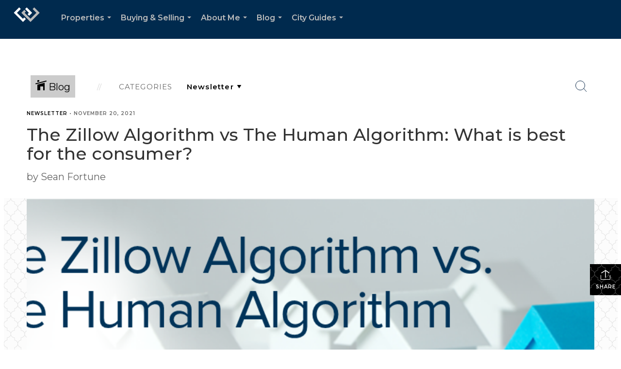

--- FILE ---
content_type: text/html; charset=utf-8
request_url: https://www.google.com/recaptcha/api2/anchor?ar=1&k=6LdmtrYUAAAAAAHk0DIYZUZov8ZzYGbtAIozmHtV&co=aHR0cHM6Ly9zZWFuZm9ydHVuZS53aXRod3JlLmNvbTo0NDM.&hl=en&v=PoyoqOPhxBO7pBk68S4YbpHZ&size=invisible&anchor-ms=20000&execute-ms=30000&cb=jbt7u2olpjl7
body_size: 48904
content:
<!DOCTYPE HTML><html dir="ltr" lang="en"><head><meta http-equiv="Content-Type" content="text/html; charset=UTF-8">
<meta http-equiv="X-UA-Compatible" content="IE=edge">
<title>reCAPTCHA</title>
<style type="text/css">
/* cyrillic-ext */
@font-face {
  font-family: 'Roboto';
  font-style: normal;
  font-weight: 400;
  font-stretch: 100%;
  src: url(//fonts.gstatic.com/s/roboto/v48/KFO7CnqEu92Fr1ME7kSn66aGLdTylUAMa3GUBHMdazTgWw.woff2) format('woff2');
  unicode-range: U+0460-052F, U+1C80-1C8A, U+20B4, U+2DE0-2DFF, U+A640-A69F, U+FE2E-FE2F;
}
/* cyrillic */
@font-face {
  font-family: 'Roboto';
  font-style: normal;
  font-weight: 400;
  font-stretch: 100%;
  src: url(//fonts.gstatic.com/s/roboto/v48/KFO7CnqEu92Fr1ME7kSn66aGLdTylUAMa3iUBHMdazTgWw.woff2) format('woff2');
  unicode-range: U+0301, U+0400-045F, U+0490-0491, U+04B0-04B1, U+2116;
}
/* greek-ext */
@font-face {
  font-family: 'Roboto';
  font-style: normal;
  font-weight: 400;
  font-stretch: 100%;
  src: url(//fonts.gstatic.com/s/roboto/v48/KFO7CnqEu92Fr1ME7kSn66aGLdTylUAMa3CUBHMdazTgWw.woff2) format('woff2');
  unicode-range: U+1F00-1FFF;
}
/* greek */
@font-face {
  font-family: 'Roboto';
  font-style: normal;
  font-weight: 400;
  font-stretch: 100%;
  src: url(//fonts.gstatic.com/s/roboto/v48/KFO7CnqEu92Fr1ME7kSn66aGLdTylUAMa3-UBHMdazTgWw.woff2) format('woff2');
  unicode-range: U+0370-0377, U+037A-037F, U+0384-038A, U+038C, U+038E-03A1, U+03A3-03FF;
}
/* math */
@font-face {
  font-family: 'Roboto';
  font-style: normal;
  font-weight: 400;
  font-stretch: 100%;
  src: url(//fonts.gstatic.com/s/roboto/v48/KFO7CnqEu92Fr1ME7kSn66aGLdTylUAMawCUBHMdazTgWw.woff2) format('woff2');
  unicode-range: U+0302-0303, U+0305, U+0307-0308, U+0310, U+0312, U+0315, U+031A, U+0326-0327, U+032C, U+032F-0330, U+0332-0333, U+0338, U+033A, U+0346, U+034D, U+0391-03A1, U+03A3-03A9, U+03B1-03C9, U+03D1, U+03D5-03D6, U+03F0-03F1, U+03F4-03F5, U+2016-2017, U+2034-2038, U+203C, U+2040, U+2043, U+2047, U+2050, U+2057, U+205F, U+2070-2071, U+2074-208E, U+2090-209C, U+20D0-20DC, U+20E1, U+20E5-20EF, U+2100-2112, U+2114-2115, U+2117-2121, U+2123-214F, U+2190, U+2192, U+2194-21AE, U+21B0-21E5, U+21F1-21F2, U+21F4-2211, U+2213-2214, U+2216-22FF, U+2308-230B, U+2310, U+2319, U+231C-2321, U+2336-237A, U+237C, U+2395, U+239B-23B7, U+23D0, U+23DC-23E1, U+2474-2475, U+25AF, U+25B3, U+25B7, U+25BD, U+25C1, U+25CA, U+25CC, U+25FB, U+266D-266F, U+27C0-27FF, U+2900-2AFF, U+2B0E-2B11, U+2B30-2B4C, U+2BFE, U+3030, U+FF5B, U+FF5D, U+1D400-1D7FF, U+1EE00-1EEFF;
}
/* symbols */
@font-face {
  font-family: 'Roboto';
  font-style: normal;
  font-weight: 400;
  font-stretch: 100%;
  src: url(//fonts.gstatic.com/s/roboto/v48/KFO7CnqEu92Fr1ME7kSn66aGLdTylUAMaxKUBHMdazTgWw.woff2) format('woff2');
  unicode-range: U+0001-000C, U+000E-001F, U+007F-009F, U+20DD-20E0, U+20E2-20E4, U+2150-218F, U+2190, U+2192, U+2194-2199, U+21AF, U+21E6-21F0, U+21F3, U+2218-2219, U+2299, U+22C4-22C6, U+2300-243F, U+2440-244A, U+2460-24FF, U+25A0-27BF, U+2800-28FF, U+2921-2922, U+2981, U+29BF, U+29EB, U+2B00-2BFF, U+4DC0-4DFF, U+FFF9-FFFB, U+10140-1018E, U+10190-1019C, U+101A0, U+101D0-101FD, U+102E0-102FB, U+10E60-10E7E, U+1D2C0-1D2D3, U+1D2E0-1D37F, U+1F000-1F0FF, U+1F100-1F1AD, U+1F1E6-1F1FF, U+1F30D-1F30F, U+1F315, U+1F31C, U+1F31E, U+1F320-1F32C, U+1F336, U+1F378, U+1F37D, U+1F382, U+1F393-1F39F, U+1F3A7-1F3A8, U+1F3AC-1F3AF, U+1F3C2, U+1F3C4-1F3C6, U+1F3CA-1F3CE, U+1F3D4-1F3E0, U+1F3ED, U+1F3F1-1F3F3, U+1F3F5-1F3F7, U+1F408, U+1F415, U+1F41F, U+1F426, U+1F43F, U+1F441-1F442, U+1F444, U+1F446-1F449, U+1F44C-1F44E, U+1F453, U+1F46A, U+1F47D, U+1F4A3, U+1F4B0, U+1F4B3, U+1F4B9, U+1F4BB, U+1F4BF, U+1F4C8-1F4CB, U+1F4D6, U+1F4DA, U+1F4DF, U+1F4E3-1F4E6, U+1F4EA-1F4ED, U+1F4F7, U+1F4F9-1F4FB, U+1F4FD-1F4FE, U+1F503, U+1F507-1F50B, U+1F50D, U+1F512-1F513, U+1F53E-1F54A, U+1F54F-1F5FA, U+1F610, U+1F650-1F67F, U+1F687, U+1F68D, U+1F691, U+1F694, U+1F698, U+1F6AD, U+1F6B2, U+1F6B9-1F6BA, U+1F6BC, U+1F6C6-1F6CF, U+1F6D3-1F6D7, U+1F6E0-1F6EA, U+1F6F0-1F6F3, U+1F6F7-1F6FC, U+1F700-1F7FF, U+1F800-1F80B, U+1F810-1F847, U+1F850-1F859, U+1F860-1F887, U+1F890-1F8AD, U+1F8B0-1F8BB, U+1F8C0-1F8C1, U+1F900-1F90B, U+1F93B, U+1F946, U+1F984, U+1F996, U+1F9E9, U+1FA00-1FA6F, U+1FA70-1FA7C, U+1FA80-1FA89, U+1FA8F-1FAC6, U+1FACE-1FADC, U+1FADF-1FAE9, U+1FAF0-1FAF8, U+1FB00-1FBFF;
}
/* vietnamese */
@font-face {
  font-family: 'Roboto';
  font-style: normal;
  font-weight: 400;
  font-stretch: 100%;
  src: url(//fonts.gstatic.com/s/roboto/v48/KFO7CnqEu92Fr1ME7kSn66aGLdTylUAMa3OUBHMdazTgWw.woff2) format('woff2');
  unicode-range: U+0102-0103, U+0110-0111, U+0128-0129, U+0168-0169, U+01A0-01A1, U+01AF-01B0, U+0300-0301, U+0303-0304, U+0308-0309, U+0323, U+0329, U+1EA0-1EF9, U+20AB;
}
/* latin-ext */
@font-face {
  font-family: 'Roboto';
  font-style: normal;
  font-weight: 400;
  font-stretch: 100%;
  src: url(//fonts.gstatic.com/s/roboto/v48/KFO7CnqEu92Fr1ME7kSn66aGLdTylUAMa3KUBHMdazTgWw.woff2) format('woff2');
  unicode-range: U+0100-02BA, U+02BD-02C5, U+02C7-02CC, U+02CE-02D7, U+02DD-02FF, U+0304, U+0308, U+0329, U+1D00-1DBF, U+1E00-1E9F, U+1EF2-1EFF, U+2020, U+20A0-20AB, U+20AD-20C0, U+2113, U+2C60-2C7F, U+A720-A7FF;
}
/* latin */
@font-face {
  font-family: 'Roboto';
  font-style: normal;
  font-weight: 400;
  font-stretch: 100%;
  src: url(//fonts.gstatic.com/s/roboto/v48/KFO7CnqEu92Fr1ME7kSn66aGLdTylUAMa3yUBHMdazQ.woff2) format('woff2');
  unicode-range: U+0000-00FF, U+0131, U+0152-0153, U+02BB-02BC, U+02C6, U+02DA, U+02DC, U+0304, U+0308, U+0329, U+2000-206F, U+20AC, U+2122, U+2191, U+2193, U+2212, U+2215, U+FEFF, U+FFFD;
}
/* cyrillic-ext */
@font-face {
  font-family: 'Roboto';
  font-style: normal;
  font-weight: 500;
  font-stretch: 100%;
  src: url(//fonts.gstatic.com/s/roboto/v48/KFO7CnqEu92Fr1ME7kSn66aGLdTylUAMa3GUBHMdazTgWw.woff2) format('woff2');
  unicode-range: U+0460-052F, U+1C80-1C8A, U+20B4, U+2DE0-2DFF, U+A640-A69F, U+FE2E-FE2F;
}
/* cyrillic */
@font-face {
  font-family: 'Roboto';
  font-style: normal;
  font-weight: 500;
  font-stretch: 100%;
  src: url(//fonts.gstatic.com/s/roboto/v48/KFO7CnqEu92Fr1ME7kSn66aGLdTylUAMa3iUBHMdazTgWw.woff2) format('woff2');
  unicode-range: U+0301, U+0400-045F, U+0490-0491, U+04B0-04B1, U+2116;
}
/* greek-ext */
@font-face {
  font-family: 'Roboto';
  font-style: normal;
  font-weight: 500;
  font-stretch: 100%;
  src: url(//fonts.gstatic.com/s/roboto/v48/KFO7CnqEu92Fr1ME7kSn66aGLdTylUAMa3CUBHMdazTgWw.woff2) format('woff2');
  unicode-range: U+1F00-1FFF;
}
/* greek */
@font-face {
  font-family: 'Roboto';
  font-style: normal;
  font-weight: 500;
  font-stretch: 100%;
  src: url(//fonts.gstatic.com/s/roboto/v48/KFO7CnqEu92Fr1ME7kSn66aGLdTylUAMa3-UBHMdazTgWw.woff2) format('woff2');
  unicode-range: U+0370-0377, U+037A-037F, U+0384-038A, U+038C, U+038E-03A1, U+03A3-03FF;
}
/* math */
@font-face {
  font-family: 'Roboto';
  font-style: normal;
  font-weight: 500;
  font-stretch: 100%;
  src: url(//fonts.gstatic.com/s/roboto/v48/KFO7CnqEu92Fr1ME7kSn66aGLdTylUAMawCUBHMdazTgWw.woff2) format('woff2');
  unicode-range: U+0302-0303, U+0305, U+0307-0308, U+0310, U+0312, U+0315, U+031A, U+0326-0327, U+032C, U+032F-0330, U+0332-0333, U+0338, U+033A, U+0346, U+034D, U+0391-03A1, U+03A3-03A9, U+03B1-03C9, U+03D1, U+03D5-03D6, U+03F0-03F1, U+03F4-03F5, U+2016-2017, U+2034-2038, U+203C, U+2040, U+2043, U+2047, U+2050, U+2057, U+205F, U+2070-2071, U+2074-208E, U+2090-209C, U+20D0-20DC, U+20E1, U+20E5-20EF, U+2100-2112, U+2114-2115, U+2117-2121, U+2123-214F, U+2190, U+2192, U+2194-21AE, U+21B0-21E5, U+21F1-21F2, U+21F4-2211, U+2213-2214, U+2216-22FF, U+2308-230B, U+2310, U+2319, U+231C-2321, U+2336-237A, U+237C, U+2395, U+239B-23B7, U+23D0, U+23DC-23E1, U+2474-2475, U+25AF, U+25B3, U+25B7, U+25BD, U+25C1, U+25CA, U+25CC, U+25FB, U+266D-266F, U+27C0-27FF, U+2900-2AFF, U+2B0E-2B11, U+2B30-2B4C, U+2BFE, U+3030, U+FF5B, U+FF5D, U+1D400-1D7FF, U+1EE00-1EEFF;
}
/* symbols */
@font-face {
  font-family: 'Roboto';
  font-style: normal;
  font-weight: 500;
  font-stretch: 100%;
  src: url(//fonts.gstatic.com/s/roboto/v48/KFO7CnqEu92Fr1ME7kSn66aGLdTylUAMaxKUBHMdazTgWw.woff2) format('woff2');
  unicode-range: U+0001-000C, U+000E-001F, U+007F-009F, U+20DD-20E0, U+20E2-20E4, U+2150-218F, U+2190, U+2192, U+2194-2199, U+21AF, U+21E6-21F0, U+21F3, U+2218-2219, U+2299, U+22C4-22C6, U+2300-243F, U+2440-244A, U+2460-24FF, U+25A0-27BF, U+2800-28FF, U+2921-2922, U+2981, U+29BF, U+29EB, U+2B00-2BFF, U+4DC0-4DFF, U+FFF9-FFFB, U+10140-1018E, U+10190-1019C, U+101A0, U+101D0-101FD, U+102E0-102FB, U+10E60-10E7E, U+1D2C0-1D2D3, U+1D2E0-1D37F, U+1F000-1F0FF, U+1F100-1F1AD, U+1F1E6-1F1FF, U+1F30D-1F30F, U+1F315, U+1F31C, U+1F31E, U+1F320-1F32C, U+1F336, U+1F378, U+1F37D, U+1F382, U+1F393-1F39F, U+1F3A7-1F3A8, U+1F3AC-1F3AF, U+1F3C2, U+1F3C4-1F3C6, U+1F3CA-1F3CE, U+1F3D4-1F3E0, U+1F3ED, U+1F3F1-1F3F3, U+1F3F5-1F3F7, U+1F408, U+1F415, U+1F41F, U+1F426, U+1F43F, U+1F441-1F442, U+1F444, U+1F446-1F449, U+1F44C-1F44E, U+1F453, U+1F46A, U+1F47D, U+1F4A3, U+1F4B0, U+1F4B3, U+1F4B9, U+1F4BB, U+1F4BF, U+1F4C8-1F4CB, U+1F4D6, U+1F4DA, U+1F4DF, U+1F4E3-1F4E6, U+1F4EA-1F4ED, U+1F4F7, U+1F4F9-1F4FB, U+1F4FD-1F4FE, U+1F503, U+1F507-1F50B, U+1F50D, U+1F512-1F513, U+1F53E-1F54A, U+1F54F-1F5FA, U+1F610, U+1F650-1F67F, U+1F687, U+1F68D, U+1F691, U+1F694, U+1F698, U+1F6AD, U+1F6B2, U+1F6B9-1F6BA, U+1F6BC, U+1F6C6-1F6CF, U+1F6D3-1F6D7, U+1F6E0-1F6EA, U+1F6F0-1F6F3, U+1F6F7-1F6FC, U+1F700-1F7FF, U+1F800-1F80B, U+1F810-1F847, U+1F850-1F859, U+1F860-1F887, U+1F890-1F8AD, U+1F8B0-1F8BB, U+1F8C0-1F8C1, U+1F900-1F90B, U+1F93B, U+1F946, U+1F984, U+1F996, U+1F9E9, U+1FA00-1FA6F, U+1FA70-1FA7C, U+1FA80-1FA89, U+1FA8F-1FAC6, U+1FACE-1FADC, U+1FADF-1FAE9, U+1FAF0-1FAF8, U+1FB00-1FBFF;
}
/* vietnamese */
@font-face {
  font-family: 'Roboto';
  font-style: normal;
  font-weight: 500;
  font-stretch: 100%;
  src: url(//fonts.gstatic.com/s/roboto/v48/KFO7CnqEu92Fr1ME7kSn66aGLdTylUAMa3OUBHMdazTgWw.woff2) format('woff2');
  unicode-range: U+0102-0103, U+0110-0111, U+0128-0129, U+0168-0169, U+01A0-01A1, U+01AF-01B0, U+0300-0301, U+0303-0304, U+0308-0309, U+0323, U+0329, U+1EA0-1EF9, U+20AB;
}
/* latin-ext */
@font-face {
  font-family: 'Roboto';
  font-style: normal;
  font-weight: 500;
  font-stretch: 100%;
  src: url(//fonts.gstatic.com/s/roboto/v48/KFO7CnqEu92Fr1ME7kSn66aGLdTylUAMa3KUBHMdazTgWw.woff2) format('woff2');
  unicode-range: U+0100-02BA, U+02BD-02C5, U+02C7-02CC, U+02CE-02D7, U+02DD-02FF, U+0304, U+0308, U+0329, U+1D00-1DBF, U+1E00-1E9F, U+1EF2-1EFF, U+2020, U+20A0-20AB, U+20AD-20C0, U+2113, U+2C60-2C7F, U+A720-A7FF;
}
/* latin */
@font-face {
  font-family: 'Roboto';
  font-style: normal;
  font-weight: 500;
  font-stretch: 100%;
  src: url(//fonts.gstatic.com/s/roboto/v48/KFO7CnqEu92Fr1ME7kSn66aGLdTylUAMa3yUBHMdazQ.woff2) format('woff2');
  unicode-range: U+0000-00FF, U+0131, U+0152-0153, U+02BB-02BC, U+02C6, U+02DA, U+02DC, U+0304, U+0308, U+0329, U+2000-206F, U+20AC, U+2122, U+2191, U+2193, U+2212, U+2215, U+FEFF, U+FFFD;
}
/* cyrillic-ext */
@font-face {
  font-family: 'Roboto';
  font-style: normal;
  font-weight: 900;
  font-stretch: 100%;
  src: url(//fonts.gstatic.com/s/roboto/v48/KFO7CnqEu92Fr1ME7kSn66aGLdTylUAMa3GUBHMdazTgWw.woff2) format('woff2');
  unicode-range: U+0460-052F, U+1C80-1C8A, U+20B4, U+2DE0-2DFF, U+A640-A69F, U+FE2E-FE2F;
}
/* cyrillic */
@font-face {
  font-family: 'Roboto';
  font-style: normal;
  font-weight: 900;
  font-stretch: 100%;
  src: url(//fonts.gstatic.com/s/roboto/v48/KFO7CnqEu92Fr1ME7kSn66aGLdTylUAMa3iUBHMdazTgWw.woff2) format('woff2');
  unicode-range: U+0301, U+0400-045F, U+0490-0491, U+04B0-04B1, U+2116;
}
/* greek-ext */
@font-face {
  font-family: 'Roboto';
  font-style: normal;
  font-weight: 900;
  font-stretch: 100%;
  src: url(//fonts.gstatic.com/s/roboto/v48/KFO7CnqEu92Fr1ME7kSn66aGLdTylUAMa3CUBHMdazTgWw.woff2) format('woff2');
  unicode-range: U+1F00-1FFF;
}
/* greek */
@font-face {
  font-family: 'Roboto';
  font-style: normal;
  font-weight: 900;
  font-stretch: 100%;
  src: url(//fonts.gstatic.com/s/roboto/v48/KFO7CnqEu92Fr1ME7kSn66aGLdTylUAMa3-UBHMdazTgWw.woff2) format('woff2');
  unicode-range: U+0370-0377, U+037A-037F, U+0384-038A, U+038C, U+038E-03A1, U+03A3-03FF;
}
/* math */
@font-face {
  font-family: 'Roboto';
  font-style: normal;
  font-weight: 900;
  font-stretch: 100%;
  src: url(//fonts.gstatic.com/s/roboto/v48/KFO7CnqEu92Fr1ME7kSn66aGLdTylUAMawCUBHMdazTgWw.woff2) format('woff2');
  unicode-range: U+0302-0303, U+0305, U+0307-0308, U+0310, U+0312, U+0315, U+031A, U+0326-0327, U+032C, U+032F-0330, U+0332-0333, U+0338, U+033A, U+0346, U+034D, U+0391-03A1, U+03A3-03A9, U+03B1-03C9, U+03D1, U+03D5-03D6, U+03F0-03F1, U+03F4-03F5, U+2016-2017, U+2034-2038, U+203C, U+2040, U+2043, U+2047, U+2050, U+2057, U+205F, U+2070-2071, U+2074-208E, U+2090-209C, U+20D0-20DC, U+20E1, U+20E5-20EF, U+2100-2112, U+2114-2115, U+2117-2121, U+2123-214F, U+2190, U+2192, U+2194-21AE, U+21B0-21E5, U+21F1-21F2, U+21F4-2211, U+2213-2214, U+2216-22FF, U+2308-230B, U+2310, U+2319, U+231C-2321, U+2336-237A, U+237C, U+2395, U+239B-23B7, U+23D0, U+23DC-23E1, U+2474-2475, U+25AF, U+25B3, U+25B7, U+25BD, U+25C1, U+25CA, U+25CC, U+25FB, U+266D-266F, U+27C0-27FF, U+2900-2AFF, U+2B0E-2B11, U+2B30-2B4C, U+2BFE, U+3030, U+FF5B, U+FF5D, U+1D400-1D7FF, U+1EE00-1EEFF;
}
/* symbols */
@font-face {
  font-family: 'Roboto';
  font-style: normal;
  font-weight: 900;
  font-stretch: 100%;
  src: url(//fonts.gstatic.com/s/roboto/v48/KFO7CnqEu92Fr1ME7kSn66aGLdTylUAMaxKUBHMdazTgWw.woff2) format('woff2');
  unicode-range: U+0001-000C, U+000E-001F, U+007F-009F, U+20DD-20E0, U+20E2-20E4, U+2150-218F, U+2190, U+2192, U+2194-2199, U+21AF, U+21E6-21F0, U+21F3, U+2218-2219, U+2299, U+22C4-22C6, U+2300-243F, U+2440-244A, U+2460-24FF, U+25A0-27BF, U+2800-28FF, U+2921-2922, U+2981, U+29BF, U+29EB, U+2B00-2BFF, U+4DC0-4DFF, U+FFF9-FFFB, U+10140-1018E, U+10190-1019C, U+101A0, U+101D0-101FD, U+102E0-102FB, U+10E60-10E7E, U+1D2C0-1D2D3, U+1D2E0-1D37F, U+1F000-1F0FF, U+1F100-1F1AD, U+1F1E6-1F1FF, U+1F30D-1F30F, U+1F315, U+1F31C, U+1F31E, U+1F320-1F32C, U+1F336, U+1F378, U+1F37D, U+1F382, U+1F393-1F39F, U+1F3A7-1F3A8, U+1F3AC-1F3AF, U+1F3C2, U+1F3C4-1F3C6, U+1F3CA-1F3CE, U+1F3D4-1F3E0, U+1F3ED, U+1F3F1-1F3F3, U+1F3F5-1F3F7, U+1F408, U+1F415, U+1F41F, U+1F426, U+1F43F, U+1F441-1F442, U+1F444, U+1F446-1F449, U+1F44C-1F44E, U+1F453, U+1F46A, U+1F47D, U+1F4A3, U+1F4B0, U+1F4B3, U+1F4B9, U+1F4BB, U+1F4BF, U+1F4C8-1F4CB, U+1F4D6, U+1F4DA, U+1F4DF, U+1F4E3-1F4E6, U+1F4EA-1F4ED, U+1F4F7, U+1F4F9-1F4FB, U+1F4FD-1F4FE, U+1F503, U+1F507-1F50B, U+1F50D, U+1F512-1F513, U+1F53E-1F54A, U+1F54F-1F5FA, U+1F610, U+1F650-1F67F, U+1F687, U+1F68D, U+1F691, U+1F694, U+1F698, U+1F6AD, U+1F6B2, U+1F6B9-1F6BA, U+1F6BC, U+1F6C6-1F6CF, U+1F6D3-1F6D7, U+1F6E0-1F6EA, U+1F6F0-1F6F3, U+1F6F7-1F6FC, U+1F700-1F7FF, U+1F800-1F80B, U+1F810-1F847, U+1F850-1F859, U+1F860-1F887, U+1F890-1F8AD, U+1F8B0-1F8BB, U+1F8C0-1F8C1, U+1F900-1F90B, U+1F93B, U+1F946, U+1F984, U+1F996, U+1F9E9, U+1FA00-1FA6F, U+1FA70-1FA7C, U+1FA80-1FA89, U+1FA8F-1FAC6, U+1FACE-1FADC, U+1FADF-1FAE9, U+1FAF0-1FAF8, U+1FB00-1FBFF;
}
/* vietnamese */
@font-face {
  font-family: 'Roboto';
  font-style: normal;
  font-weight: 900;
  font-stretch: 100%;
  src: url(//fonts.gstatic.com/s/roboto/v48/KFO7CnqEu92Fr1ME7kSn66aGLdTylUAMa3OUBHMdazTgWw.woff2) format('woff2');
  unicode-range: U+0102-0103, U+0110-0111, U+0128-0129, U+0168-0169, U+01A0-01A1, U+01AF-01B0, U+0300-0301, U+0303-0304, U+0308-0309, U+0323, U+0329, U+1EA0-1EF9, U+20AB;
}
/* latin-ext */
@font-face {
  font-family: 'Roboto';
  font-style: normal;
  font-weight: 900;
  font-stretch: 100%;
  src: url(//fonts.gstatic.com/s/roboto/v48/KFO7CnqEu92Fr1ME7kSn66aGLdTylUAMa3KUBHMdazTgWw.woff2) format('woff2');
  unicode-range: U+0100-02BA, U+02BD-02C5, U+02C7-02CC, U+02CE-02D7, U+02DD-02FF, U+0304, U+0308, U+0329, U+1D00-1DBF, U+1E00-1E9F, U+1EF2-1EFF, U+2020, U+20A0-20AB, U+20AD-20C0, U+2113, U+2C60-2C7F, U+A720-A7FF;
}
/* latin */
@font-face {
  font-family: 'Roboto';
  font-style: normal;
  font-weight: 900;
  font-stretch: 100%;
  src: url(//fonts.gstatic.com/s/roboto/v48/KFO7CnqEu92Fr1ME7kSn66aGLdTylUAMa3yUBHMdazQ.woff2) format('woff2');
  unicode-range: U+0000-00FF, U+0131, U+0152-0153, U+02BB-02BC, U+02C6, U+02DA, U+02DC, U+0304, U+0308, U+0329, U+2000-206F, U+20AC, U+2122, U+2191, U+2193, U+2212, U+2215, U+FEFF, U+FFFD;
}

</style>
<link rel="stylesheet" type="text/css" href="https://www.gstatic.com/recaptcha/releases/PoyoqOPhxBO7pBk68S4YbpHZ/styles__ltr.css">
<script nonce="o4_Cq9_SHEytK_TCGCGLZA" type="text/javascript">window['__recaptcha_api'] = 'https://www.google.com/recaptcha/api2/';</script>
<script type="text/javascript" src="https://www.gstatic.com/recaptcha/releases/PoyoqOPhxBO7pBk68S4YbpHZ/recaptcha__en.js" nonce="o4_Cq9_SHEytK_TCGCGLZA">
      
    </script></head>
<body><div id="rc-anchor-alert" class="rc-anchor-alert"></div>
<input type="hidden" id="recaptcha-token" value="[base64]">
<script type="text/javascript" nonce="o4_Cq9_SHEytK_TCGCGLZA">
      recaptcha.anchor.Main.init("[\x22ainput\x22,[\x22bgdata\x22,\x22\x22,\[base64]/[base64]/MjU1Ong/[base64]/[base64]/[base64]/[base64]/[base64]/[base64]/[base64]/[base64]/[base64]/[base64]/[base64]/[base64]/[base64]/[base64]/[base64]\\u003d\x22,\[base64]\\u003d\x22,\[base64]/Ci8KjDMOowpbDtMOFfsKCw4w5NsKawogMwrPCpcKMSG1+wokzw5FEwq8Kw6vDt8K0T8K2woNGZQDCmVcbw4AeSQMKwr8tw6XDpMOewpLDkcKQw4AZwoBTNGXDuMKCwoXDjHzClMO1fMKSw6vCocKDScKZH8O6TCTDm8KxVXrDvsKFDMOVU1/Ct8O0TsOow4hbf8Kpw6fCp3hfwqk0UQ8CwpDDiFnDjcOJwoPDvMKRHwxhw6TDmMO9wofCvHXChD9Ewrt7W8O/YsOswpnCj8KKwrXCskXCtMOtW8KgKcKtwqDDgGt5VVh7f8KYbsKIMMK/wrnCjMOZw6Uew65mw63CiQc6woXCkEvDgXvCgE7Cm3Q7w7PDj8KmIcKUwrd/dxccwovClsO0EkPCg2BHwo0Cw6dCIsKBdGg+U8K6FlvDlhRewooTwoPDnsONbcKVA8OQwrt5w4zClMKlb8KiaMKwQ8KcNFoqwpDCm8KcJTTCv1/DrMK9SUANUQ4EDQnCqMOjNsOjw4lKHsKJw4BYF1nClj3Co1XCq2DCvcOgeAnDssO3NcKfw68cRcKwLjPCjMKUOBEpRMKsBT5ww4RSSMKAcQ7DhMOqwqTClA11VsKqdwszwoIFw6/ChMOnMMK4UMOyw7ZEwpzDhMKhw7vDtV8LH8O4woBuwqHDpG8Qw53DmzDCpMKbwo4DwoHDhQfDlSt/w5Z+ZMKzw77Cvl3DjMKqwrvDt8OHw7swC8Oewoc0P8KlXsKMcsKUwq3DlwZ6w6FzTF8lKlwnQRfDncKhIT/DrMOqasOPw4bCnxLDtMKPbh8ZB8O4TwQHU8OIDB/Dig85GcKlw53CvsKlLFjDjGXDoMOXwo/Cg8K3ccKWw5jCug/CmMKfw71owr8QDQDDvwsFwrNAwq9eLnxwwqTCn8KJPcOaWljDsFEjwo7DvcOfw5LDrkNYw6fDqMKDQsKeVi5DZCfDi2cCW8KUwr3DsX0yKEhcWx3Cm0bDnAABwqEcL1XCjRLDu2JTAMO8w7HCl2/DhMOOcWRew6ttV39Kw5jDr8O+w64Ywp0Zw7NmwqDDrRstdk7CgncxccKdKMKXwqHDrh7CnSrCqwQxTsKmwptdFjPCtMOKwoLCiRnCvcOOw4fDmkdtDhXDiALDksKWwpdqw4HColtxwrzDgls5w4jDtnAuPcKnf8K7LsK/wrhLw7nDmsO7LHbDsy3DjT7CnXjDrUzDo2bCpQfCvcKRAMKCBsKaAMKOa1jCi3F/wrDCgmQNAl0RCijDk23Cog/CscKfeVBywrRKwrRDw5fDgcOeI2o+w4nCiMKHwpTDi8KTwpnDvcOSR3XCtQQ6U8K/woTDqmolwpJFR0PCkilTw6jCn8KwbT3CtMKjOsKBwobDuDIgBcOwwonCkQwVHMO8w7Iow7JVw6HDhwLDggYqV8OMw70Iw7MQw5AeWMOwXWvDkMKew6ERfcK1f8KWB23DjcK2FwAcw6I3w73CqcKTRR/Cq8OlaMOHRcKfRMOZWsKPBsOHwqDChBFGwotAUsOeDcKVw790w4JUWcOTZMKzX8OvccKhwrERFV3CgG3Dr8OPwozDgsOQTsKkw5bDgMKLw5BXCsKwI8Olw7QIwpdZw7R0wpAvwpPDpsO/w7TDkkYiQcK9PcKBw6hkwqDCjcKSw7cdfA1Rw7jDllduE17ChFMDJsKww5MJwqfCryxZworDjgXCjsOawr/DoMOKw6XDpsKpw5BQasK7DQrChMOoP8KUVcKMwow3wpXDlS54wqbDkVFbw6nDsVlkVjXDkGfCg8KqwpTDr8OywotgOQdow4PCmsOmXMKbw5BuwqjCs8Odw7zCr8KMPsK8w6/ConEVw6FXdSUHw4gUCsO8bzBMw4UZwqPCrGsew7rChMOUJC8/QDjDlzfDisO2w5fCi8Kdwp1KDUBHwo3DsADCmsKIRUVKwoLCg8KWwqcfP39Mw6HDiUDCosKQwo9zQ8K2TMOewrXDoW3DkMOGwoRQwow8D8Oqw44RTMKKw53CusK1wpXCvHLDlcKFw5lJwq1Sw5xwecOGw7BNwrPCjUBZDFnDnMOvw5k5QRYew5nDgD/Cm8Kkw7sbw77DqS7DhQJjUnrDpk3DtGZ4b0bDkhzDjcKEwrzCvcOSw6gvRcOlBsOcw4LDj3vCoFXCgDDDthjDvVnCrsOzw6RTwo9jw7YtUS/CgsOlw5nDgsO5w77CmEfCnsKFw5t7ZiAowoB6w50zd1rCqcO1w7Y3w4wiMw3DoMKiYMKhNkcnwqsLaU3CncKLw5vDoMOYGH7CkR3ChsO9ecKHAsK8w4zCg8ONPkNRw6LCi8KbFMK/[base64]/CngHChsKjwpJhFcKCe1BZwrXCq8KIOcKUZHJAesODw7JLU8KvUsKzw4UyCwcQTsObEsK7woFVLsObb8O5w74Hw5PDtgTDlsOuw7bCt1LDncODL1nCjsKSHMKOGsORw6nDrS9aEcKfwoHDtcKPMcOswok2w7HCvD4Zw6wkRMKHwozCv8OSTMOxVUzCp00qLyJURw/ClTrCosKXW3g2wpXDrWBQwpLDocKsw7XCksOOLmXCjhHDhwLDm21MF8O5JTwwwoTCqsOqNcOEBWkGYcKzw5k/[base64]/DncOJQcOPeVnChMOuwpVnwqo0N8Omw4HDhADCrcK5QiR/wq5Gwp/[base64]/CosOzw6NEwpvDp8KZw4HCl8O4DEJFSsOowo0WwpbCskZmJW/DlUhUesK7wp/DnsOgw74PdcKfPsOTTsKZwrzCqgBSDcOAw4nCtnPDjsOKXAgWwqPDozYcG8KoVlDCtcKhw6cFwo5twrnDjRFrw4zDpMOuw6bDnnZuwqnDosO0Kk1cwo/CksKucMKjw5NcV1AkwoI8wrvCiEUUwqLDmStXWWHDrmnCpA3DucKnPsO1wqEOfwHCiz3Cq1zCnxfDhwYwwoBzw717w5fCkzPCiADChMO/[base64]/[base64]/[base64]/wrnChMO1wqtKw5nDimDCq2HDlRRsBcOwPAFUCcKsS8Kyw4nDmsKGaVV+w4LDo8KzwrhAw7XDocK4EjvDtsKFRhnCnjkxwrwSecKtYlEYw7g4w4kfwrHDqjfCuCpvw77Dj8KIw4gMesO2wo/[base64]/DnsKjAljDhG1rw5FbDWExw7Y0w7rCvMKGMcOiDwV2YMKJwog/ZlhMbWPDiMOdw74Tw4/CkATDqiMjWyNQwodAwq7DgsOZwqk8w5bCgU/CocKkMcOlw5nDhsKsXR/[base64]/[base64]/DhsONXcKPDXjDsMK3dsOEc8O5w4vDtMK+aQlHQ8Kqw73DonDDjVkPwpwoQsKNwoLCrcKwJAwHR8Otw6fDtVMdXcK1w5TClnPDt8OCw75QZ2drwpHDk33CnMO+w6MAwqjDh8K4wrHDpBldY0rCncKJNMKiwqPCr8K9wosPw5fCp8KeHHHDuMKDRB/DicKpbnLDsj3CmMKFZDLCsGTDs8Kkw7ImHcOpW8OeCsOsI0fDmcKLbcK9AsOVRMOkwoPDtcK8BQxpw7/[base64]/DkcO4w6XDk8Knw7NQwqvDosO2w44bwqwCQMKjIcO8B8KLUsOcw5vCmsOjw5PDkcKzIkMcMidUw6XDsMKmKXfCkGhHP8OnHcObwqzCr8KoMsOPW8OzwqbDuMOdwp3Du8OaJDh3w4ZMwqo/asORIsK9e8KVw45WFMOuGUXCjQ7DlcKmwroia3LCnGbDpcKWaMOuVcOaMMK7w5ZdC8OwXGsMVDHDjk/[base64]/[base64]/DkF3DuMO/[base64]/Cj3LDhAY7w4HDjQjDpyLDgsOiU8ORKMOiW2ZewoYRwqYgwrfCry0eSVV7wpBFcsKXGW4ZwoTCvG4bBAHCs8O1McOEwr9ew47Cq8OAWcO7w7bDk8K6Y1LDmcKtRsOMw4bDsVRuw40xwpTDiMKYfxAvwrXDvB0sw57DgkLCpU0/[base64]/CjXNnwrLDgjBmNMK+WHTChC3ClsODdsOzDQzDqMK9WcKeD8Knw7nDjA4PGyTDmX42woZdwoDDrsKWasOmGcKJKcOQwq/[base64]/DgxPDo8K3wqgKw7UBwq7Dgn1DDHXCjkABD8OKC3d2RsO5I8KKw7rCvsKvw5HChkoiE8KOwobDr8OlOlTDvCVRw53Dh8KGRMKqOWtkw4XDsAFhQgg4wqsKwpMzbcOQCcKkRSHCjcKzI1zDpcOLXWvCgMOWSRd/[base64]/CmWFqwoRKeTMDSyDCncOOw7p0wpPDs8OpF1IabsKOZSLClm3DrcKlbEdMNErCgsKmD0FtYBU3w7kBw5fDjjvDqMOyXcOhImnCr8OCcQvDsMKcJzwIw4rCmX7DrcODw4LDoMKiwos5w57Dh8ONPS/[base64]/[base64]/CusOZTVjCtsKffyMdQ8Oww4dUbk9JK1vCg0/DgVwywqRMwqFNfA40CsOWwrQlJ3bClVLDo3Yaw5EMbDzCkcO1IU7DvsKeIlvCv8O0wqBqCUVbQjQeKR3Cr8ORw7vChm7CssOydcOpwr4YwqIxX8O/wqxnwrbCusKsBMKJw75Jwq1qT8K0PcOMw5wxNcOeC8O1wo5Zwp12UyNKS046WcOTwpDDiQDCsmQyIUjDo8KmwrLDvsKwwoDChsKWcn4nw5ViAcKBDxrDicK1w50Rw7DCh8ObU8O/w5TCpSU9woHCpsKyw5Q8I09gwrDCvMKsWzBiW2zDkcONwozCkkh+PcKTwozDpMOnwoXCsMKoNSDDl1rDtMORNMOTw7puW0kgYzXDlkFjwp/DkXpiWMKxwpzCm8OydSdbwooEwo/DtwrCvnZDwrcuWMOKAA9lw6jDvgXCkBFgXWPCuzRNU8KwFMO0wpnDl2cJwqEwbcO+w6jDq8KfGMKrw5bDusKmw7JZw50eVsOuwo/DtcKbFSVLecOjTMOtO8ObwpZXWnt5wrgjw5scKToOH3rDtFlBP8KaTF85ZVkfw7gAecKXw7/DgsOwOiBTw6BNCcO+AcO0wq5+TWHDhDYEf8K4IijCq8OTCcOuwoFbK8KKw7rDhCMtw7YFw6R7TcKOJgXCh8OoAsK/wp3DtMOXwroceGPCuQzDnGgbwrpJwqHCu8KEaB7DjcKtKBbDlcOZH8O7ah3CllpVw7tWw63Cu2FwSsKKEjlzw4clZ8OfwpjDiAfDjXHDmA3DmcKRw5PDrsOCB8OTcRwaw7h9JVRtSsKga1XDscOYEMKxw61CADvDmwZhb3zDg8Kqw4ZwTcKfYTZKwqsIwqUKwrNKw7/Di2/[base64]/w6hnw4nCtXHCnV3Dg0fCocKRUMKKbDhlwqPDuFTDmTkrXkXCrS7ChcOlwrvDocOzQXkmwqjDgsKrY2/CjMOhw5F3w45WP8KJP8OJOcKOwqxRT8OWw5law7rDrmp9DB5qLsKlw6d7LMKQZxcgKXQ8TcKjScOQwrMBw7kfw5AIR8KsJ8OQZ8OiSh3ClyNdw61ww5TCqcOMeBVWfcO4woUeEHHDuFvCnyDDjB5OdhfCsSsTVMK/[base64]/w71PwrXDmcOTP8Osw6Zkwp44cV5PLAAPwqbCi8K6VMKaw4BIw5zCncKCMsOww5TCkxnClwLDkSwXwqoAGcOwwo3DncKNw47DtwDDrDkhAcKLYhVfw6rDpsK/ZMOaw4V3w6FJwpDDlHjCvsKBAsOSdFNPwqsew4oJSVMfwrJiw4vCgxkxwo5LfMORwpvDtMO5wpROdMOhUlBMwoE2UcOTw7zDlEbDlFk+dykawqc5wpPDh8Kiw6nDg8OJw7/[base64]/DtsKFw7HCgi/DjMOkw6nClHJ4wqrDk8OOw4bCqcKCcnfDiMKGwqZNw6MhwrTDoMOjwptfw7BtOFxdPMOXNhfCtDrCqsOLc8OmFcK5wonDqcKmJcKyw5RsJMKpE3jDsXwtw5wkB8O9ZsKLKFIzw51XGsKIPDPDhcKtBUnDhsK9NMOud2/CgV5TOgzCtyHCi3JuFcOoWUd1w47DkQvCk8OmwqAfw7pGwo7DnsOSw7tfbEjDuMOmwoLDtkDDh8KGRsKHw67Dt0TCkUjDl8OMw7jDsycRGMKoPwbCpDXDsMORw7TCpQg0WUTCiEnDnMOWCsOww4DDnSfCrl7DhR53w7LCmMK0WELDnCQmQSrDmsODcMKnVW/CvADDvMK+ccKWQsOUw77DuH4ow6zDssOsIhQUw4bDsQjDuHpJwq5IwrPDiWhzOF7ChzfCmCBuKn7DngjDjFLCrTbDmxdURwdEHH3DlgIOAmojw6R1a8OEaXoJWx/CrUNtwqVtdsOWTsOXUF5Pb8O4wr7CoD5Lc8KLcMO+bsKIw4kRw7pzw5TCuHgIwrdYwoPDog3CicOgLl7ChC0cw5DCnsOww5Bvwq5hw49GTMKjwrNnw6/DkH3Du3M4bT17wrTCgcKOeMO2RMO/Y8OUw4DChVnCgFbCuMKCUnY+XnLDnm1/NMKxL05NIcKpMMKrOm1bQ1YAe8Omw74Yw7srw4fDvcKCY8OewoVHwp/DgEx1w6NwD8K8wqAeVGAxw7YhSMOiw5tCPMKTwr3DosOLw74xw7szwoZafmUfL8OYwqg9BcKawrTDicK/w5tACMKaASwrwoNlGsOkw6zDrBdywonDokRQwqMmwrLCq8OywpjChMKEw4fDqm4/wq7CgjQFEADCq8O3w7xhGh5EIznDkiHCoWJjw5RbwrnDjFggwpnCrirDq3rCjsK3TwbDv0PDmT4XTzjDt8KGcUpNw5/DvGXDhQnDiExow4XDs8OJwpHDgS5Xw5ouQcOiLsOvw7nCoMOZSsO2UcOmw5DDrMOgMMK5A8OSAMKxwrXClsKewp5QwrfDlHxgw6hWw6M4w44DwrjDuDrDnE/DksOmwrzCsXE1wpHCu8OmZHc8wpLDqWHDlBnDnVrCr3YKwo9Vw64Xw7xyCzRCRmVaOsOYPMOxwr9Mw53DtFpAKBsFwoTCvMKlBMKEQEM/w7vDkcKzwoLDs8OUw4E3w4rDq8OBH8KMw47DscOoRQ8Ew6DDl2rCmDvDvmrCgT3DqX3CvXZYVycZwqZ/[base64]/wqrDn8OEw73CmcK1woE5w4MxLsKWAkDDoMK0w7k8wqvCn3DCgUcyw5LDvntpfMKgw57ChG10w4Q2EMKsw6lXDjFTXh4ESMKebXMSdsOrw5osbHd/[base64]/DnHxAF1jDjsK3JnnCmBQRcsOgw6nCncODSF/Duj7Cr8KcBMOtGDnDl8OtCsOtwrbDlhtOwrrCg8OFf8KgfsKYwobCgXcMXT/CjjPCjx5rw6M+w5nCosKIG8KPZcKvwopKJjN6woLCssKow5bCjcOrwrEIGTZmDsOhB8OtwqNDXxFTwqB3w5vDvsOUw5MWwrTDtBRtwo7CrRgTw5HDqMKUJXTDn8KtwpoJwqLCoinCll/CisKCw59MwrvCtGzDq8Oyw64pWcOgb1LDq8OIw5dYJcOFIMKXwo5Yw7Z4CsOfwrs3w54cKRvCrydNwqR1d2TCnBJwIBzCqz7CpWIqwqQEw4/Dn2dCfcO0VMOjKBjCvcOwwqXCg0ZMwqPDlMO3XMOyKsKdS2IVwrLCpMKrOsKlw7ULwrglwrPDlxXCpx8vZgJvS8OIwqAUH8KYw5rCssKow5E5YwlBwp3DkyXChMOlW0tMWlTCohDCkDA3ag9tw5fDgjZHJcK9G8KBDhDDkMOUwq/DpErDhsOEKxXDncKiwo45w6hUURNqehHDscOrNcOUWGdzLMKlwrsTwpDDuCTDmlo8wpvChcORGsORLHjDlSRxw4pBwoHDu8KPT3fCvVBRMcO1wp/DmcOaW8Oow4HCtnXDqjpRe8KMcjx7c8ONL8KUw4pYw6F2wpLCjcKvw4rCmnIrwpjCnUtnb8OlwqY+AsKiPh13QcOLw4XDhsOqw5XCoFHCncKzw5jDgF/Dvw/DixzDlcKXE0rDvhHCqAHDqEJiwrN4wq9Rwr7DljUKwqXCvSVow7TDoUjCgknCmTnDjMKdw5ouw6HDrcKNMSvCrnLDugZ9E17DiMOCwrXCmMOcAcKBw7sXwr/DgyIHw7LCpWVzb8KSw4vCqMKgGsOewrIewpvClMODG8KCwpXCgGzChsOLL2QdVi0swp3CsCXCh8OtwqZywp/Dl8K4wpfChMOrwpYzN30bwqwXw6FRPDdXWMKGEAvChVN8CcOEwr45wrdMwr/Cg1vCqMK4IwLDh8KBwoU7w64uC8KrwoLCmXsuVsK8wqEYTkPCu1Urw6/DvmDDlcKdLcOUV8OAGsKdw7AgwqbDpsOoDMO9w5LCqcOVbSZqwogjw77Dt8OhGsKqwoBnwrTChsKswqcIBgLDlsKrJMKvKsKuN3pFw5UoRm87w63DgcKUwqZ8Y8KLDMOPIsKGwr7Do3/CoR5lwpjDlsOxw4rDvQ/[base64]/Cpm7Dp8KfA0XDjMOyaxNjHcKYwovCmTpcw6vDpcKOw4DCkH8tScKsTygfNiEaw78xQXNxecKuw69mPEZgfW/DucKuw6rCi8KAw4V9Wzg5wojCtArCuwHCg8O3wpE/UsOVLHZQw4NtFsK1wqoYH8OIw5Uowp7Do3LCuMKFCMOmXcOEGsKyRcOAdMOawqptFC7DoVzDlio0wp9DwqwxDG4aL8OYD8KUKcOfbsOlaMOXwrLCplDCvMKTwo4tUcOqGsOOwptnCMKwQcOewp/DnDE1w4Y0YTvDm8KOXcOxNMOcwrVDw53Cl8KmNCZ/JMKQMcO7JcK9ICJrA8Ktw6jCmSLDt8OiwqhlGsK/[base64]/CtzNoUsOSw5LChsOKIsORw4hdw6PDqi8+JFsSOcOiOFDCl8OJw44hG8O/w7gQJGQVw6bDk8OSwrrDmcKmGMKOw4AJW8OewoLDuxfCpMOdScKfw4MNw7zDiSI9MRnCl8OFDURuE8OsPyQIPEzDvwvDjcO7w4TDpyQTJxUbHAjCssOFasKAZQw1wr0SAMOxw7EqJMOOBsOIwrpZBV9Zwp/DmcOOahrDqcKUw71Ww4/DgcKZw4nDkWTDpsONwoJCCsK8ZEDCncOXw5jCiT5aB8Ovw7hewprDvzFDw4vCocKLw4bDnMOtw6E7w57CvMOmwp9sDDtxEEcQVQrCsRlEA2cqeC4jw68Yw6h/[base64]/DhcKPDcOawqgkF8KvwrXCpcOuw7PDsxXCtsKjw4xxQB/[base64]/CvzPChClDVXPDrsOQwqY/LMKDw6NgE8OFYMOmw40lE3XCrRnChFjDrGTDlcKGMwrDnAI0w7LDoC/CssOXHFNmw5fCvcOAw4ckw6xUO3pvLyRBLcKdw4dxw6xSw57DoC5Mw4BWw7YjwqAzwpDDjsKRU8ObF1wdA8K3wrR6HMOgw4PDt8Ksw5pkKsOsw6tcDUV+c8OmdlvCisKUwrdnw7x5w5LDv8ODAsKEYnXDmcO7wrgOH8OOfQRxNsKdXg0kMGdlb8K/Qg/CnxzCqT1pM3LChkQUwpZXwqAtw6TCscKIwonCg8KaZ8KGGnzDtHfDkDsydsKSS8O4RjNPwrHCuCwBbMONwoltwq00wqVGwrUww5vDlsOeKsKNQ8O/SUIqwqQiw6UWw7/Ds1gONVHDjHFJPU5Bw5AgFiovwq5QRQ3DrMKtPR8HIUc+w6HCsT4VesKsw5RVw5LCssOjTlVHwovDvgFfw4MpIAnCkmNGFMO7wotZw6TCjcKRdsK7JX7DvHd0w6rCgcK7bwIAw4vCvjURw4bCtHDDkcK8wrgGH8K/wqhie8OMM0rCsR1mw4ZWw7Mkw7LCl3DDk8Ouen/CgWnDpS7DgXTCigRDw6EIfXjDvGnCqglSGMKiwrnCq8OdBSfCuUJEwqbCjsOCwoBdMmrCrMKqX8KFIcOswq9uJxDCucKebDXDjMKQKHtsTcO1w5vCpBXCuMKsw5HChgnCrxsMw7HDvsKXUMK0w5HCvsKGw5nCpEPCiSYFJ8O6NTvCiUbDtWAdQsK3Pi4lw5N7DSl/P8OewoXCl8KRU8KQw5/Dn3QUwqwiwojCrw/Do8KZwoJCwqjCuCHDlT3Dvn9eQsOwCULCmCHDgRHCjsKpw5Urw7jDgsOtazPCszBOw6wfd8OELxXCuB0hGGzDlcKWAEpWwqFAw61RwpEfwqNKSMKFMMOiw6VFwq8ZBcK3QcOIwrYVw7TDgFVDwpt/wrjDscKBw5PCsjpkw5fCrMODJsKbw6XCuMO3w4UxRCsdHMOWCMOPDw0BwqQ/FsONwrPDrUwvPSbDhMK+wq4kacKxWl/CtsK2SWopwqpXw5/Ck0zCmAcTEU/DkcO9GMKMw4FbWSRZRhssOsO3w5RRFcKGK8K5HmFCw47Dr8OYwpgoSnfDrhrCoMKuLTB/RsKoOhrCmiTCtEpzQx0Ew6zCtcKBwrnCgjnDnMOKwo00DcKGw6PCiGjDhMKLY8Kpw60FMMKxwprDkXTDojbCusKzwrLCgTTCqMKaQsOkw4/Co3A4PsKWwoB9cMOkfS5MYcKHw6s3wpJ3w7/ChWMrw4XDlClaQUEJFMK8KAgWSmLDkVwPXzB/IiU+aCbDlxjDtAHCjhLCj8K4KTLDmyXCqV16w47DuSEywpstw6DCgHLDoXNnTFHCjHcUwpbDqkvDocOUU0PDpUxkwqllc2XCssKww5Z9w7fCrC4AHBwxwqEXV8KXMXrCtsO0w5Jpd8OaPMKaw5scwpYLwr9mw4bClsKYTBPDtR3Cm8OKYMKEw70/w7vCkcKfw5vDhwzCh37DhDg8FcKRwq4nwq4iw4tQUMOQQMOAwrPDisOxej/Cs1zCkcOJw4HCtF7CjcKhwoQfwoUOwqR7wqNhdcOTe0XCisO/[base64]/Co8KUw6rDucKPw7jChsONw4thworDigPDsi0TwpPCsHLCisOIWlxKUALCowDCvEgkP1t7wpvChsKLwqvDlMKXDsOAXzIIw7ckw5Rww5zCrsObwoJ1SsOkQ0ZmM8OTw59sw7Y9WVgrw6k5C8Olw5ZBw6PCo8Kgw69owrXDisOoOcO8d8OpbcKew7/DscKOwpZgYT45VXVEGsKSw6XCpsKLwoLCjMKow45qwphKP0Y7LgTCmhtRw70AJcK1wpHCpyPDosKafh3DksKawqnCjsOXPcOBwqHCsMOfwqjCghPDlD0Qw5zDjcOOwqhgw4MUw7LDqMKZw4RgDsKgMsOKGsK2w5PCuyAhXFtcw6HCnDRzwqzClMOGw65aHsODwo1Nw7/CrMKYwohswpNqE0ZlOMKrw59BwqR8UXPDiMKbCQonw5M4FE3CmcOpw7VOY8Kvwp3DkS8fwrFsw6fCpGbDnEZhw6jDqR04AGVjKXBqVcK3wqhRwpsfQ8Ktwrc/[base64]/Cr8O/w59jw5tiwo3CqMOiwoPCtsOtSXTCv8K+wpBAwptzwrN5wrUEXsOKTsOgw71Kw4RYE17Col/DrsO8FcOAU0wjwpApPcKKeBrDuTQnacO5PMOyfsKnWsObw4jDnsOEw6/CqMKELMOAc8OWw73CmFokwr3DmjnDssK+RkvChGRYHcOWYcOrwoXCjyoKW8KOKsO0wodcQsOxVxg0ViLChyYwwpjDp8Kow5Niwoo/C2lnCBPCs2LDn8Oqw4sIWWRdwpnDoiLDrl8eaAUZa8OUwrBONSx0GcOiw7LDgcOaCcO4w754O0YGEsOWw7UAMMKEw5vDgcO6B8OpLQ5+wonDiW/DrcO6IyjCicO2fGEJw4rDmHjDhW3Do2AwwoFQw500w7c7wqvDuQ/CsjLDrxFfw6c1w4MEw5bDoMOPwq/[base64]/[base64]/ChMKleBZTw6tTNcKvw5ADwo1uUFFLw5/DtwPDlwXDkcOjQ8OBM27DvR1CSsOdw7nDuMOjw7HCpDVUf1/CuW/CjsO+w7DDjyXCpgTCj8KFGTPDrWzDlUXDlDzDl3HDo8KGwpASRMOiTHfCqixuIGfDmMOew6EOw6sme8O3w5JawqbCjsKCw7x1wrbDjcKgw5/Ct2DDm0gHwojDswDCqSkdTX5NfmsGwpI/[base64]/ZlPDgMKMZsOvwoDDgUnCvxoZwrrCoMOCwpjCk2HDmlrDg8KFCcOBExdNasKiw4/DhcODwqsrw4jCvMOPWsOpwq1mw4YBLCfDm8Khw4hiXi5swpdDNwTDqTrCjy/CoToNw5ESVsKRwoPDvSlwwqFwc0PCsgHCp8KMDRJQw7MIVsKBwq4rRsK9wpcTXXHCnFPDrDJWwpvDj8KWw4sMw5lDKSbDlMO/[base64]/CimfCnxjCogfCiANPLMOhVcOMwpQbKzQ/HcK0wprCnBoVccKWw4trI8K3G8O8wqpww6Alw7UBwp/DiXvCpsO9RcKfEsOyHjrDtMKyw6cOKUTDplpPw6Bbw4rDgFEew4k5RU1bY17DljEbHcKWC8Kww7JyE8Otw6XCkMO7woUnHwbCjcK6w6/DucKaccK3AylAPnINwq0bw5sXw7o4wpjCrAXCrsKzw7UxwrZWKMO/FQnCnRlTwoTCgsOTwrXCpXXCgh8wUcK2csKgB8OiY8KXGBLCoiMCZD08VTvDozd2wqTCqMOGe8K6w7oqbMOqEsKHNMOASAl1HDIebnLDiyMHw6NHw5vDswZEKsKCw7/Dg8OjI8K1w4xrDWsjF8O9w4zCklDDv23DlsOoWBBWwoZJw4Via8K8KQDChMO/[base64]/[base64]/w4MSw7vDq8OyFxDCtGnDqcKqVcKOSsOPw7k6HcO9NMOzTkzDoCJBBMOkwqrCuSg+w5rDpcKLXsKMcsOYN31zwo1ww69Rw4gCBgcUdULCk3HClcOmIg8Yw47Cm8OowrHChj5iw5cTw5LCsk/[base64]/Ckx4sD8KRwoBrDjfDgsKwNUPDm8OYRFtqUn7Dt1bCrmR7w75BUcK/U8KFw5fCvMKiRWHDvsOAwqXDqsKXw7VSw7FiQsKVwprCmsK+w5zDokzDpMKhKTooEjfDsMK+wo8cO2czwrvCpxhGGMOxwrAyasKFH0HCkS/DlH/DunlLEGvDssK1wrVIecKhT2/CicOhI3NvwrjDgMKqwpfDmknDoXxyw5EIdMOgGMOyFRI2wq/DsB7DmsO1Ln/CrENOwrHDsMKGwqwKOMOIdkPCi8KaW3XDtE9aRsOEYsOMw5HDgMK3VsOdA8KQHFJMwpDCrMKMwqXDrcKIAxzDgMO/wo9qI8KYwqXCtMKKw5cLNiXCkMOJPwoBCgDDusOlwo3CrcKUbBUJWMOYRsOuwpUyw54GXC/CsMOewrsDw43Ck0XDtj7Dg8KfR8OtPREgKMOmwqxDwqrDgDrDncOjRMO+XgTDh8Kbf8K+w4whXz5EPUp3GMOWf3nCqcOwasOyw4LDmcOrDMOqw6NlwpTCmMKxw4Umw7QwPcO7GSt6w6xidMOow6Zow5wSwrbDo8KjwpbCkQbCicKjU8KeIXd+V0FAQMKLZcK/w4kdw6DDksKOwrTChcKswovCuWVNBg07GilddgN7w6nDlcKGCcKecALCuWnDpsO+wqrDmjrDlcOswolRHkbDtjE+w5ICBMOmwrgOwq1lblTDlMOYHcOTwqNMZWsMw4TCqcOvMRLCn8OSw5PDqHrDhMKkK1EZwqlIw60QTsOCwqxHZE/ChARQw6gHW8OWUFjCnyPCjxnCjlpELcO0FMORcMOnBsO0bsODw6sgO2gtBWHCvcOKNmnCo8OBw7/CoyPCpcO6wrxmYgTDhFbCl2llwrd1csKpecOUwrw5SkwxEcOpwpdQMcK7TB3DnSHDgRo7Fy4+YMOmwoZ/esK1wrRHwqlzwqHCqE9Vwr1QXi3DucOuc8OzHQHDuU9VLWDDjkfCmsOJQMOPbhAwaS/Dk8Opwq/DjCHClRo/wqPCsQPClMKVw47Dk8OjC8KYw6TDssK/QCZrJ8KVw77Dt0R+w5fDjUfDi8KVdF3Dt3FrTiUYw73CrhHCrMOnwp3CkE5Lwpd3wopQw7QZKWXCkznDkcK8wpzDrMKjYsO5ciJfPS7DlMKeQh/[base64]/Dh8K+woJxZG/Cm2JGKXrCmsO9OcK+RjVmw7sCRcOoX8KdwpfCtsOZCA7DksKHwrjDtDZDwpnCuMOePsOpfMOnOh/ChMOyPMOdUAYlw44SwqnCu8OoOsOnOMOiw5zCuCXCqAxZw6DDmkXCqR1Ew4nCgwYkwqVcTl5Aw4tFwrUKCG/DhT/CgMKPw5TCp03CkMKsacOTLEwyHMKqBsOBwp7DhWDCnsKWGsKWMnjCs8KiwoPCqsKVAA/DiMOOacKdwrFgwqjDr8OPwrnCksOIUBrCnV/[base64]/CsVHCtBvDmDHDvB8mw4DCjkFHb2NGfsKwSUU+aiHCnMKqZHwUYsOmCcODwocHw6hpcMK4fVcawqTCqsKjEz7DsMKIDcKzw7QDw6IVIzpnwoDDqUjDoEJ5w614w6YmdsO+wrlVdAPCmsKeRHQew4HDkMKrw4/DlcKqwojDtFDDkjDChEzCo0zDs8KpRkzCtXEVIMKqw41Uw7XCl0HDjsOHAn3DsVHDhsKveMO7asOYwprCjX56w6MFwpECDsKKwqIIwrbDlUTCm8K+M3XDq1sOecO4KlbDuhcGSUtnRcKTwr/DvcOCw4F/cXzCssKGECd0w5JDTmDCnS3CuMK7ZsOmW8O/aMOhwqvCswfDp3PCnsKNw6B0w7t7I8Oiw7zCqQfDoWDDkn3DnmXClgLCj0LDkQMuW1jDoQQoaxYADMKMainDucOJwrnDr8KmwoQXw5EUw67CsHzDmXAobMKjF0gqUhzCoMOFJyXDvcO/w6LDqhFZAVHDjcK/wqVRLMK2wqABw6QqHsKzNEspPcKew653cCN7wpFoMMO0wrciw5BZEcOheErDlMO6w6cRw6HCu8OmLcKswodmSsKuSX3Dn1zClEDCiXpvw4pBeihRJDXDhwwOGsKqwoIFw7jCv8OYwpPCu1AdC8O3ZMO7VV5eEcKpw642wq/CtRAJwrM/wqNBwpjDmTdPJ1FUFcKOwrnDlxDCpMKTwrrCjDTCg1HDr2k5w6zDoBBVw6DDjhYhRcOrGQoAEcK0V8KsVT/Dl8K5CMOUwqzDuMK3FzR1wod4bBlww5dHw47DlMONw5HDpnLDuMK+w5FyFsKBTkTCgcKXXXl4wpjCuFvCpcK8e8KDWWsrEhHDg8Oqw6HDsXnCvxzDt8OMw6gZK8OMwoHCujXDjRQdw4RxLsKow7vCtcKEwo3Cv8O/TifDl8OmGRPCkBRAHMKHw7MFLEBECiI1woJgw78CO24Kw63DvMOpU2HCrAsfVcOHMF3DpMKpd8OVwp9yIUHDtcK/V1fCpMKoLx1mZcOkEsKMBsKYw7XCusOTw7diYsKOJ8Ouw5klG23DisKmaQDDrA9Dwrkvw45XF2LCpGNXwrM3RznCnDXChcOjwosUw619AcKMAcKWSMKxZMO0w6TDkMOMw6DClXMfw6MAKXBnTlQPOMKRBcKlL8KSVcO/[base64]/ADrCvkvCsVQ6wph6GCTCucKpw5zCsT4zHA9QwqpZw7xnwoRkZ2vDvV/Di3Rpwqpxw54vw5Jdw5HDqXfCgMKzwrzDvMKzLD4nwozDvQ7DqcKWw6PCsDbDvxUpWX9/[base64]/DnsK1wr5nG1kZbMOsw4lHwpoaazBQPMOww74LJX0tYgrCqWvDihovw4jCnkrDi8OnJ3hGScKYwoLCggTClQU6CTTDk8OCw48Sw7l+OsK+w73DvMKbwq/Dg8OkwrHCosOnDsOjwo7ChgnChsOUwpgrVsO1AEt2w7/DicOvw53CrDrDrFsKw4PDsFkqw4Jnw6/DgMOoalHCjsOcw7lVwoLDmlIHQQ3CuW3DqMOxw77CpMKmSMKRw7txOcONw6zCicKuSxbDjXbCjm9awqbDuA/CtMKRMjxaPV3DksKBX8KkRlvCuSbCkMKywq0xw7zDsFDDuGIuw6TDpGzDoy/DiMO1DcKKwo7DpQQdAEvCmUwHGMKVPcO7VEAuPmfDuktHYF7ClTogw6d4wo7CqsO6NsKtwp7CmsO+wp/Ckn40A8KvXWXCgxsnw4bCqcKTXFpYS8Kpwrkdw64ELAHCmcK9fMKVSkLCp03DvsKZwod/OXEvfVJww4Bywo1ewqTDrsKJw6nChR3ClyFdWcKDw4M8NxjCo8OLwoNPKyAfwr8LasKlWyDCjik9w7LDpwvCjEk6dW8XODvDqwodwqLDtcOqfhZ9O8KWw75OR8Kbw5zDmksnOm8BFMOjYsKqwr/[base64]/woTChsKWe8OFwp3Ck10Gw4vCmV/DpMKfd8KhPMOLwp4YBsKdA8KKw6pzEcOFw5bDjMKJQGkxw7BCL8OJwqlHw5Fywr3DkB/DgXPCp8KVwrnCj8KHwozCggfClMKNw7HCosOnb8OhZUMqH2FuH0nDkgYPw5/CgyfCjsOFUAERMsKvTAzCvzvCl3/DpsO1ZsKebTbDoMKsaR7Cm8OBOMO/V0fDrX7DggzDih9CL8Kcwo15wrvCgMKdw4fDn2bCu0Y1Cx5La2V0d8OwGSQgwpLDhsKvNnwAOsOwcRNawo/CscOZwr8xwpfDpifDr3/CucKJJj7DkhA6AnBMJ00Cw6kLw5XCnXvCp8O2w63CoVAXw77Cr08Ww5DCnSU+BQHCiGXDmcKBw70ow4zClsOWw6XCpMK3w615ZwAPIcOLGVUvw5/[base64]/[base64]/CtMOFOcKuDMOdw74DesOew5VcZ8OBwrLDiDvCrMKHK1/[base64]/w6/Dt8KNwosrFsOgwqjDpjBxwp3CjXTCqyLCl8KYwoopwpwtPlpqwqY0P8OVw4NxaX/Cv0rCrnJcwpJywrN5SRfDpR/Cv8KxwrB6BcOiwp3CgsK2WQILw6ZKThVhwosMKcORw5twwrN6wrQEVMKEd8KTwr94D2RHFXzCqz10cWbDt8KYL8OnPsOQVMKsLkYvw68DWzTDhEHCr8Oiwr/DicOdw6xoPVPDqcO1K1TCjTVFOVNrOcKeGMKXf8KywovCrDvDncO5w6TDtEElOw94w5/[base64]/TsOGV0pdwonDhiBew5rDl8KKTQ3DuMKYw5EYMHLDth5Zw4l1wp3CnGpqEcOWYFhIw7sCDcKOwp4GwpplfsOdc8OWw714DSnCvlPCscKpOsKHF8OTMcKbw5bCrsKZwpAiwoLDhXANw6/[base64]/CgsKiFcK5WsOWwohnw5fCpG/CmsKOVsKdRsOFwrlgDMOcw61AwoDDrsKZe0M4LMK7wpNYA8KQbm3CusOmwqpiPsOqw5/Cm0PCsx8Ww6YZwq0nKMObNsKgZgDDsUA/UsKEwpTCjMOCw4/[base64]/DpcOaGxEsCQfCkGwowqvDoyNww6TCvW3DunMMwoEPMx/CnsOOwoJzw7vCsVI6LMKFJ8OULcO8IV5+AcOwLcOfw7RpSQ3CkWjCj8KlSnNCZ19Jwp0/[base64]/CrcOtMG5Tw77CgyFTwo/[base64]/DicK/b8KkwoVcbsOdw7jDois4AcO+wpUiw64HworDvcKmwpFjFMKnD8KJwoDDinrCn2rDlWJ9eTgEO2/Cm8KePMO7BExiH2LDsxFeICNGw6MbOXnCuDUaZFfDtTcuwrAtw5khYsKVUsO2wrHCvsKqacKFwrBgDApAbMKVwpfCrcKxwpgdwpICw5XDrsKwYMK+wpoMeMO4wqIZwq3Cv8Ofw51iDcKaMsOORcONw7Rkw5lew7pKw6zCrAsbw67Cr8Kew4F2KcKJcRzCqMKccxnDmA\\u003d\\u003d\x22],null,[\x22conf\x22,null,\x226LdmtrYUAAAAAAHk0DIYZUZov8ZzYGbtAIozmHtV\x22,0,null,null,null,0,[21,125,63,73,95,87,41,43,42,83,102,105,109,121],[1017145,884],0,null,null,null,null,0,null,0,null,700,1,null,0,\[base64]/76lBhnEnQkZnOKMAhmv8xEZ\x22,0,0,null,null,1,null,0,1,null,null,null,0],\x22https://seanfortune.withwre.com:443\x22,null,[3,1,1],null,null,null,1,3600,[\x22https://www.google.com/intl/en/policies/privacy/\x22,\x22https://www.google.com/intl/en/policies/terms/\x22],\x22lfG39MCHD0JM0pnJqPu3hULSRg/XKHvZ5EHAAFPtZVA\\u003d\x22,1,0,null,1,1769408632800,0,0,[249,125],null,[243,249,128,215,137],\x22RC-W36MC53zl86mBw\x22,null,null,null,null,null,\x220dAFcWeA6k8XL6Q7HG8zwbGCqCdqE6p2XvFEVwQaFXjCSJFmkXCFAaku2K7UPT_fWNyrSB0Pwtc3Rn-eNajQFS5I3mLG09FdEH0A\x22,1769491432923]");
    </script></body></html>